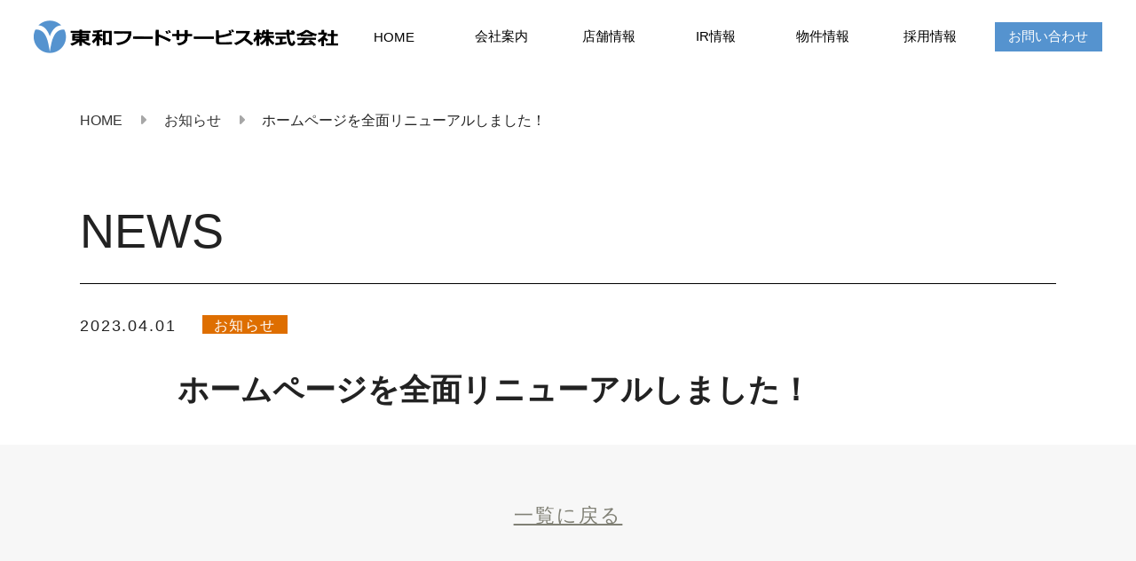

--- FILE ---
content_type: text/html; charset=UTF-8
request_url: https://www.towafood-net.co.jp/2023-0401-2/
body_size: 9053
content:
<!DOCTYPE html>

<html class="no-js" lang="ja">

<head>

  <meta charset="UTF-8">
  <meta name="viewport" content="width=device-width, initial-scale=1.0">
  <link rel="apple-touch-icon" href="/wp-content/themes/touwa/img/apple-touch-icon.png" sizes="180x180">
<link rel="icon" type="image/png" href="/wp-content/themes/touwa/img/android-touch-icon.png" sizes="192x192">
  <link rel="profile" href="https://gmpg.org/xfn/11">

  <script src="https://ajax.googleapis.com/ajax/libs/jquery/3.6.0/jquery.min.js"></script>
  <link rel="stylesheet" href="/wp-content/themes/touwa/css/slick.css">
  <link rel="stylesheet" href="/wp-content/themes/touwa/css/slick-theme.css">
  <script src="/wp-content/themes/touwa/js/slick.min.js"></script>
<!-- Google tag (gtag.js) -->
<script async src="https://www.googletagmanager.com/gtag/js?id=G-6L4DFY5S0F"></script>
<script>
  window.dataLayer = window.dataLayer || [];
  function gtag(){dataLayer.push(arguments);}
  gtag('js', new Date());

  gtag('config', 'G-6L4DFY5S0F');
</script>
  <meta name='robots' content='max-image-preview:large' />
<link rel='dns-prefetch' href='//yubinbango.github.io' />
<link rel="alternate" type="application/rss+xml" title="東和フードサービス株式会社 &raquo; フィード" href="https://www.towafood-net.co.jp/feed/" />
<link rel="alternate" type="application/rss+xml" title="東和フードサービス株式会社 &raquo; コメントフィード" href="https://www.towafood-net.co.jp/comments/feed/" />
<link rel="alternate" type="application/rss+xml" title="東和フードサービス株式会社 &raquo; ホームページを全面リニューアルしました！ のコメントのフィード" href="https://www.towafood-net.co.jp/2023-0401-2/feed/" />
<link rel="alternate" title="oEmbed (JSON)" type="application/json+oembed" href="https://www.towafood-net.co.jp/wp-json/oembed/1.0/embed?url=https%3A%2F%2Fwww.towafood-net.co.jp%2F2023-0401-2%2F" />
<link rel="alternate" title="oEmbed (XML)" type="text/xml+oembed" href="https://www.towafood-net.co.jp/wp-json/oembed/1.0/embed?url=https%3A%2F%2Fwww.towafood-net.co.jp%2F2023-0401-2%2F&#038;format=xml" />

<!-- SEO SIMPLE PACK 3.2.0 -->
<title>ホームページを全面リニューアルしました！ | 東和フードサービス株式会社</title>
<link rel="canonical" href="https://www.towafood-net.co.jp/2023-0401-2/">
<meta property="og:locale" content="ja_JP">
<meta property="og:type" content="article">
<meta property="og:image" content="https://www.towafood-net.co.jp/wp-content/uploads/2023/04/site_r.jpg">
<meta property="og:title" content="ホームページを全面リニューアルしました！ | 東和フードサービス株式会社">
<meta property="og:url" content="https://www.towafood-net.co.jp/2023-0401-2/">
<meta property="og:site_name" content="東和フードサービス株式会社">
<meta name="twitter:card" content="summary_large_image">
<!-- / SEO SIMPLE PACK -->

<style id='wp-img-auto-sizes-contain-inline-css'>
img:is([sizes=auto i],[sizes^="auto," i]){contain-intrinsic-size:3000px 1500px}
/*# sourceURL=wp-img-auto-sizes-contain-inline-css */
</style>
<style id='wp-emoji-styles-inline-css'>

	img.wp-smiley, img.emoji {
		display: inline !important;
		border: none !important;
		box-shadow: none !important;
		height: 1em !important;
		width: 1em !important;
		margin: 0 0.07em !important;
		vertical-align: -0.1em !important;
		background: none !important;
		padding: 0 !important;
	}
/*# sourceURL=wp-emoji-styles-inline-css */
</style>
<style id='wp-block-library-inline-css'>
:root{--wp-block-synced-color:#7a00df;--wp-block-synced-color--rgb:122,0,223;--wp-bound-block-color:var(--wp-block-synced-color);--wp-editor-canvas-background:#ddd;--wp-admin-theme-color:#007cba;--wp-admin-theme-color--rgb:0,124,186;--wp-admin-theme-color-darker-10:#006ba1;--wp-admin-theme-color-darker-10--rgb:0,107,160.5;--wp-admin-theme-color-darker-20:#005a87;--wp-admin-theme-color-darker-20--rgb:0,90,135;--wp-admin-border-width-focus:2px}@media (min-resolution:192dpi){:root{--wp-admin-border-width-focus:1.5px}}.wp-element-button{cursor:pointer}:root .has-very-light-gray-background-color{background-color:#eee}:root .has-very-dark-gray-background-color{background-color:#313131}:root .has-very-light-gray-color{color:#eee}:root .has-very-dark-gray-color{color:#313131}:root .has-vivid-green-cyan-to-vivid-cyan-blue-gradient-background{background:linear-gradient(135deg,#00d084,#0693e3)}:root .has-purple-crush-gradient-background{background:linear-gradient(135deg,#34e2e4,#4721fb 50%,#ab1dfe)}:root .has-hazy-dawn-gradient-background{background:linear-gradient(135deg,#faaca8,#dad0ec)}:root .has-subdued-olive-gradient-background{background:linear-gradient(135deg,#fafae1,#67a671)}:root .has-atomic-cream-gradient-background{background:linear-gradient(135deg,#fdd79a,#004a59)}:root .has-nightshade-gradient-background{background:linear-gradient(135deg,#330968,#31cdcf)}:root .has-midnight-gradient-background{background:linear-gradient(135deg,#020381,#2874fc)}:root{--wp--preset--font-size--normal:16px;--wp--preset--font-size--huge:42px}.has-regular-font-size{font-size:1em}.has-larger-font-size{font-size:2.625em}.has-normal-font-size{font-size:var(--wp--preset--font-size--normal)}.has-huge-font-size{font-size:var(--wp--preset--font-size--huge)}.has-text-align-center{text-align:center}.has-text-align-left{text-align:left}.has-text-align-right{text-align:right}.has-fit-text{white-space:nowrap!important}#end-resizable-editor-section{display:none}.aligncenter{clear:both}.items-justified-left{justify-content:flex-start}.items-justified-center{justify-content:center}.items-justified-right{justify-content:flex-end}.items-justified-space-between{justify-content:space-between}.screen-reader-text{border:0;clip-path:inset(50%);height:1px;margin:-1px;overflow:hidden;padding:0;position:absolute;width:1px;word-wrap:normal!important}.screen-reader-text:focus{background-color:#ddd;clip-path:none;color:#444;display:block;font-size:1em;height:auto;left:5px;line-height:normal;padding:15px 23px 14px;text-decoration:none;top:5px;width:auto;z-index:100000}html :where(.has-border-color){border-style:solid}html :where([style*=border-top-color]){border-top-style:solid}html :where([style*=border-right-color]){border-right-style:solid}html :where([style*=border-bottom-color]){border-bottom-style:solid}html :where([style*=border-left-color]){border-left-style:solid}html :where([style*=border-width]){border-style:solid}html :where([style*=border-top-width]){border-top-style:solid}html :where([style*=border-right-width]){border-right-style:solid}html :where([style*=border-bottom-width]){border-bottom-style:solid}html :where([style*=border-left-width]){border-left-style:solid}html :where(img[class*=wp-image-]){height:auto;max-width:100%}:where(figure){margin:0 0 1em}html :where(.is-position-sticky){--wp-admin--admin-bar--position-offset:var(--wp-admin--admin-bar--height,0px)}@media screen and (max-width:600px){html :where(.is-position-sticky){--wp-admin--admin-bar--position-offset:0px}}

/*# sourceURL=wp-block-library-inline-css */
</style><style id='global-styles-inline-css'>
:root{--wp--preset--aspect-ratio--square: 1;--wp--preset--aspect-ratio--4-3: 4/3;--wp--preset--aspect-ratio--3-4: 3/4;--wp--preset--aspect-ratio--3-2: 3/2;--wp--preset--aspect-ratio--2-3: 2/3;--wp--preset--aspect-ratio--16-9: 16/9;--wp--preset--aspect-ratio--9-16: 9/16;--wp--preset--color--black: #000000;--wp--preset--color--cyan-bluish-gray: #abb8c3;--wp--preset--color--white: #ffffff;--wp--preset--color--pale-pink: #f78da7;--wp--preset--color--vivid-red: #cf2e2e;--wp--preset--color--luminous-vivid-orange: #ff6900;--wp--preset--color--luminous-vivid-amber: #fcb900;--wp--preset--color--light-green-cyan: #7bdcb5;--wp--preset--color--vivid-green-cyan: #00d084;--wp--preset--color--pale-cyan-blue: #8ed1fc;--wp--preset--color--vivid-cyan-blue: #0693e3;--wp--preset--color--vivid-purple: #9b51e0;--wp--preset--color--accent: #cd2653;--wp--preset--color--primary: #000000;--wp--preset--color--secondary: #6d6d6d;--wp--preset--color--subtle-background: #dcd7ca;--wp--preset--color--background: #f5efe0;--wp--preset--gradient--vivid-cyan-blue-to-vivid-purple: linear-gradient(135deg,rgb(6,147,227) 0%,rgb(155,81,224) 100%);--wp--preset--gradient--light-green-cyan-to-vivid-green-cyan: linear-gradient(135deg,rgb(122,220,180) 0%,rgb(0,208,130) 100%);--wp--preset--gradient--luminous-vivid-amber-to-luminous-vivid-orange: linear-gradient(135deg,rgb(252,185,0) 0%,rgb(255,105,0) 100%);--wp--preset--gradient--luminous-vivid-orange-to-vivid-red: linear-gradient(135deg,rgb(255,105,0) 0%,rgb(207,46,46) 100%);--wp--preset--gradient--very-light-gray-to-cyan-bluish-gray: linear-gradient(135deg,rgb(238,238,238) 0%,rgb(169,184,195) 100%);--wp--preset--gradient--cool-to-warm-spectrum: linear-gradient(135deg,rgb(74,234,220) 0%,rgb(151,120,209) 20%,rgb(207,42,186) 40%,rgb(238,44,130) 60%,rgb(251,105,98) 80%,rgb(254,248,76) 100%);--wp--preset--gradient--blush-light-purple: linear-gradient(135deg,rgb(255,206,236) 0%,rgb(152,150,240) 100%);--wp--preset--gradient--blush-bordeaux: linear-gradient(135deg,rgb(254,205,165) 0%,rgb(254,45,45) 50%,rgb(107,0,62) 100%);--wp--preset--gradient--luminous-dusk: linear-gradient(135deg,rgb(255,203,112) 0%,rgb(199,81,192) 50%,rgb(65,88,208) 100%);--wp--preset--gradient--pale-ocean: linear-gradient(135deg,rgb(255,245,203) 0%,rgb(182,227,212) 50%,rgb(51,167,181) 100%);--wp--preset--gradient--electric-grass: linear-gradient(135deg,rgb(202,248,128) 0%,rgb(113,206,126) 100%);--wp--preset--gradient--midnight: linear-gradient(135deg,rgb(2,3,129) 0%,rgb(40,116,252) 100%);--wp--preset--font-size--small: 18px;--wp--preset--font-size--medium: 20px;--wp--preset--font-size--large: 26.25px;--wp--preset--font-size--x-large: 42px;--wp--preset--font-size--normal: 21px;--wp--preset--font-size--larger: 32px;--wp--preset--spacing--20: 0.44rem;--wp--preset--spacing--30: 0.67rem;--wp--preset--spacing--40: 1rem;--wp--preset--spacing--50: 1.5rem;--wp--preset--spacing--60: 2.25rem;--wp--preset--spacing--70: 3.38rem;--wp--preset--spacing--80: 5.06rem;--wp--preset--shadow--natural: 6px 6px 9px rgba(0, 0, 0, 0.2);--wp--preset--shadow--deep: 12px 12px 50px rgba(0, 0, 0, 0.4);--wp--preset--shadow--sharp: 6px 6px 0px rgba(0, 0, 0, 0.2);--wp--preset--shadow--outlined: 6px 6px 0px -3px rgb(255, 255, 255), 6px 6px rgb(0, 0, 0);--wp--preset--shadow--crisp: 6px 6px 0px rgb(0, 0, 0);}:where(.is-layout-flex){gap: 0.5em;}:where(.is-layout-grid){gap: 0.5em;}body .is-layout-flex{display: flex;}.is-layout-flex{flex-wrap: wrap;align-items: center;}.is-layout-flex > :is(*, div){margin: 0;}body .is-layout-grid{display: grid;}.is-layout-grid > :is(*, div){margin: 0;}:where(.wp-block-columns.is-layout-flex){gap: 2em;}:where(.wp-block-columns.is-layout-grid){gap: 2em;}:where(.wp-block-post-template.is-layout-flex){gap: 1.25em;}:where(.wp-block-post-template.is-layout-grid){gap: 1.25em;}.has-black-color{color: var(--wp--preset--color--black) !important;}.has-cyan-bluish-gray-color{color: var(--wp--preset--color--cyan-bluish-gray) !important;}.has-white-color{color: var(--wp--preset--color--white) !important;}.has-pale-pink-color{color: var(--wp--preset--color--pale-pink) !important;}.has-vivid-red-color{color: var(--wp--preset--color--vivid-red) !important;}.has-luminous-vivid-orange-color{color: var(--wp--preset--color--luminous-vivid-orange) !important;}.has-luminous-vivid-amber-color{color: var(--wp--preset--color--luminous-vivid-amber) !important;}.has-light-green-cyan-color{color: var(--wp--preset--color--light-green-cyan) !important;}.has-vivid-green-cyan-color{color: var(--wp--preset--color--vivid-green-cyan) !important;}.has-pale-cyan-blue-color{color: var(--wp--preset--color--pale-cyan-blue) !important;}.has-vivid-cyan-blue-color{color: var(--wp--preset--color--vivid-cyan-blue) !important;}.has-vivid-purple-color{color: var(--wp--preset--color--vivid-purple) !important;}.has-black-background-color{background-color: var(--wp--preset--color--black) !important;}.has-cyan-bluish-gray-background-color{background-color: var(--wp--preset--color--cyan-bluish-gray) !important;}.has-white-background-color{background-color: var(--wp--preset--color--white) !important;}.has-pale-pink-background-color{background-color: var(--wp--preset--color--pale-pink) !important;}.has-vivid-red-background-color{background-color: var(--wp--preset--color--vivid-red) !important;}.has-luminous-vivid-orange-background-color{background-color: var(--wp--preset--color--luminous-vivid-orange) !important;}.has-luminous-vivid-amber-background-color{background-color: var(--wp--preset--color--luminous-vivid-amber) !important;}.has-light-green-cyan-background-color{background-color: var(--wp--preset--color--light-green-cyan) !important;}.has-vivid-green-cyan-background-color{background-color: var(--wp--preset--color--vivid-green-cyan) !important;}.has-pale-cyan-blue-background-color{background-color: var(--wp--preset--color--pale-cyan-blue) !important;}.has-vivid-cyan-blue-background-color{background-color: var(--wp--preset--color--vivid-cyan-blue) !important;}.has-vivid-purple-background-color{background-color: var(--wp--preset--color--vivid-purple) !important;}.has-black-border-color{border-color: var(--wp--preset--color--black) !important;}.has-cyan-bluish-gray-border-color{border-color: var(--wp--preset--color--cyan-bluish-gray) !important;}.has-white-border-color{border-color: var(--wp--preset--color--white) !important;}.has-pale-pink-border-color{border-color: var(--wp--preset--color--pale-pink) !important;}.has-vivid-red-border-color{border-color: var(--wp--preset--color--vivid-red) !important;}.has-luminous-vivid-orange-border-color{border-color: var(--wp--preset--color--luminous-vivid-orange) !important;}.has-luminous-vivid-amber-border-color{border-color: var(--wp--preset--color--luminous-vivid-amber) !important;}.has-light-green-cyan-border-color{border-color: var(--wp--preset--color--light-green-cyan) !important;}.has-vivid-green-cyan-border-color{border-color: var(--wp--preset--color--vivid-green-cyan) !important;}.has-pale-cyan-blue-border-color{border-color: var(--wp--preset--color--pale-cyan-blue) !important;}.has-vivid-cyan-blue-border-color{border-color: var(--wp--preset--color--vivid-cyan-blue) !important;}.has-vivid-purple-border-color{border-color: var(--wp--preset--color--vivid-purple) !important;}.has-vivid-cyan-blue-to-vivid-purple-gradient-background{background: var(--wp--preset--gradient--vivid-cyan-blue-to-vivid-purple) !important;}.has-light-green-cyan-to-vivid-green-cyan-gradient-background{background: var(--wp--preset--gradient--light-green-cyan-to-vivid-green-cyan) !important;}.has-luminous-vivid-amber-to-luminous-vivid-orange-gradient-background{background: var(--wp--preset--gradient--luminous-vivid-amber-to-luminous-vivid-orange) !important;}.has-luminous-vivid-orange-to-vivid-red-gradient-background{background: var(--wp--preset--gradient--luminous-vivid-orange-to-vivid-red) !important;}.has-very-light-gray-to-cyan-bluish-gray-gradient-background{background: var(--wp--preset--gradient--very-light-gray-to-cyan-bluish-gray) !important;}.has-cool-to-warm-spectrum-gradient-background{background: var(--wp--preset--gradient--cool-to-warm-spectrum) !important;}.has-blush-light-purple-gradient-background{background: var(--wp--preset--gradient--blush-light-purple) !important;}.has-blush-bordeaux-gradient-background{background: var(--wp--preset--gradient--blush-bordeaux) !important;}.has-luminous-dusk-gradient-background{background: var(--wp--preset--gradient--luminous-dusk) !important;}.has-pale-ocean-gradient-background{background: var(--wp--preset--gradient--pale-ocean) !important;}.has-electric-grass-gradient-background{background: var(--wp--preset--gradient--electric-grass) !important;}.has-midnight-gradient-background{background: var(--wp--preset--gradient--midnight) !important;}.has-small-font-size{font-size: var(--wp--preset--font-size--small) !important;}.has-medium-font-size{font-size: var(--wp--preset--font-size--medium) !important;}.has-large-font-size{font-size: var(--wp--preset--font-size--large) !important;}.has-x-large-font-size{font-size: var(--wp--preset--font-size--x-large) !important;}
/*# sourceURL=global-styles-inline-css */
</style>

<style id='classic-theme-styles-inline-css'>
/*! This file is auto-generated */
.wp-block-button__link{color:#fff;background-color:#32373c;border-radius:9999px;box-shadow:none;text-decoration:none;padding:calc(.667em + 2px) calc(1.333em + 2px);font-size:1.125em}.wp-block-file__button{background:#32373c;color:#fff;text-decoration:none}
/*# sourceURL=/wp-includes/css/classic-themes.min.css */
</style>
<link rel='stylesheet' id='twentytwenty-style-css' href='https://www.towafood-net.co.jp/wp-content/themes/touwa/style.css?ver=6.9' media='all' />
<link rel='stylesheet' id='twentytwenty-print-style-css' href='https://www.towafood-net.co.jp/wp-content/themes/touwa/print.css?ver=6.9' media='print' />
<script src="https://www.towafood-net.co.jp/wp-content/themes/touwa/assets/js/index.js?ver=6.9" id="twentytwenty-js-js" async></script>
<link rel="https://api.w.org/" href="https://www.towafood-net.co.jp/wp-json/" /><link rel="alternate" title="JSON" type="application/json" href="https://www.towafood-net.co.jp/wp-json/wp/v2/posts/2052" /><link rel="EditURI" type="application/rsd+xml" title="RSD" href="https://www.towafood-net.co.jp/xmlrpc.php?rsd" />
<meta name="generator" content="WordPress 6.9" />
<link rel='shortlink' href='https://www.towafood-net.co.jp/?p=2052' />
	<script>document.documentElement.className = document.documentElement.className.replace( 'no-js', 'js' );</script>
	<link rel="icon" href="https://www.towafood-net.co.jp/wp-content/uploads/2023/02/fa.png" sizes="32x32" />
<link rel="icon" href="https://www.towafood-net.co.jp/wp-content/uploads/2023/02/fa.png" sizes="192x192" />
<link rel="apple-touch-icon" href="https://www.towafood-net.co.jp/wp-content/uploads/2023/02/fa.png" />
<meta name="msapplication-TileImage" content="https://www.towafood-net.co.jp/wp-content/uploads/2023/02/fa.png" />
  
  <link rel="stylesheet" href="/wp-content/themes/touwa/style-more.css">
  <link rel="stylesheet" href="/wp-content/themes/touwa/css/all.min.css">
  <link rel="preconnect" href="https://fonts.googleapis.com">
  <link rel="preconnect" href="https://fonts.gstatic.com" crossorigin>
  <link href="https://fonts.googleapis.com/css2?family=Jost:wght@700;900&family=Noto+Sans+JP:wght@500;700;900&family=Zen+Old+Mincho:wght@700&display=swap" rel="stylesheet">

  <script src="/wp-content/themes/touwa/js/script.js"></script>
  
</head>

<body class="wp-singular post-template-default single single-post postid-2052 single-format-standard wp-embed-responsive wp-theme-touwa singular enable-search-modal has-post-thumbnail has-single-pagination showing-comments show-avatars footer-top-visible">

  <a class="skip-link screen-reader-text" href="#site-content">コンテンツへスキップ</a>
  <header id="site-header" class="header-footer-group">
    <nav class="flex">
      <h1><a href="/"><img src="/wp-content/uploads/2023/img/index/logo1.png" alt="東和フードサービス株式会社" class="logo_w"><img src="/wp-content/uploads/2023/img/index/logo3.png" alt="東和フードサービス株式会社" class="logo_b"></a></h1>
      <ul class="pc">
        <li><a href="/">HOME</a></li>
        <li class="has-child">
          <a href="">会社案内</a>
          <div class="menu_box">
            <div class="set_box">
            <div class="nav_title"><span>会社案内</span></div>
            <ul>
              <li><a href="/message/">トップメッセージ</a></li>
              <li><a href="/proifile/">企業情報</a></li>
              <li><a href="/history/">沿革</a></li>
              <li><a href="/central/">セントラルキッチン</a></li>
              <li><a href="/sustainability/">サステナビリティ</a></li>
              <li><a href="/company/news/">NEWS</a></li>
            </ul>
            </div>
          </div>

        </li>
        <li class="has-child">
          <a href="/shop/">店舗情報</a>
          <div class="menu_box">
          <div class="set_box">
            <div class="nav_title"><span><a href="/shop/">店舗情報</a></span></div>
            <ul>
              <li><a href="/cafe/">椿屋珈琲</a></li>
              <li><a href="/duckyduck/">ダッキーダック</a></li>
              <li><a href="/dona/">イタリアンダイニングDONA</a></li>
              <li><a href="/pasutakan/">ぱすたかん・こてがえし</a></li>
              <li><a href="/store/">店舗検索</a></li>
            </ul>
            </div>
          </div>
        </li>
        <li class="has-child">
          <a href="/investor/">IR情報</a>
          <div class="menu_box">
          <div class="set_box">
            <div class="nav_title"><span><a href="/investor/">IR情報</a></span></div>
            <ul>
            <li><a href="/investor_news/">IRニュース</a></li>
                <li><a href="/investor/plan/">中期経営計画</a></li>
                <li><a href="/investor/monthly/">月次報告</a></li>
                <li><a href="/investor/result/">決算短信</a></li>
                <li><a href="/investor/ir-library/">IRライブラリ</a></li>
                <li><a href="/investor/ir-calendar/">IRカレンダー</a></li>
                <li><a href="/investor/stockholders/">株主の皆様へ</a></li>
                <li><a href="/investor/ir_inquiry/">お問い合わせ</a></li>
                <li><a href="/investor/faq/">よくあるご質問</a></li>
            </ul>
            </div>
          </div>
        </li>
        <li><a href="/bukken/">物件情報</a></li>
        <li><a href="/recruit/">採用情報</a></li>
        <li><a href="/inquiry/">お問い合わせ</a></li>
      </ul>
    </nav>
    <div class="hamburger">
      <span></span>
      <span></span>
      <span></span>
    </div>
    <nav class="globalMenuSp">
      <div class="spnav_box">
        <figure><a href="/"><img src="/wp-content/uploads/2023/img/index/logo3.png" alt="東和フードサービス株式会社"></a></figure>
        <div class="accordion">
        <a href="/">HOME</a>
          <div class="option">
            <input type="checkbox" id="toggle1" class="toggle">
            <label class="title" for="toggle1"><span>会社案内</span></label>
            <div class="content">
              <ul>
                <li><a href="/message/">トップメッセージ <i class="fa-solid fa-chevron-right"></i></a></li>
                <li><a href="/proifile/">企業情報 <i class="fa-solid fa-chevron-right"></i></a></li>
                <li><a href="/history/">沿革 <i class="fa-solid fa-chevron-right"></i></a></li>
                <li><a href="/central/">セントラルキッチン <i class="fa-solid fa-chevron-right"></i></a></li>
                <li><a href="/sustainability/">サステナビリティ <i class="fa-solid fa-chevron-right"></i></a></li>
                <li><a href="/company/news/">NEWS <i class="fa-solid fa-chevron-right"></i></a></li>
              </ul>
            </div>
          </div>

          <div class="option">
            <input type="checkbox" id="toggle2" class="toggle">
            <label class="title" for="toggle2"><span>店舗情報</span></label>
            <div class="content">
              <ul>
                <li><a href="/shop/">店舗情報 <i class="fa-solid fa-chevron-right"></i></a></li>
                <li><a href="/cafe/">椿屋珈琲 <i class="fa-solid fa-chevron-right"></i></a></li>
              <li><a href="/duckyduck/">ダッキーダック <i class="fa-solid fa-chevron-right"></i></a></li>
              <li><a href="/dona/">イタリアンダイニングDONA <i class="fa-solid fa-chevron-right"></i></a></li>
              <li><a href="/pasutakan/">ぱすたかん・こてがえし <i class="fa-solid fa-chevron-right"></i></a></li>
              <li><a href="/store/">店舗検索 <i class="fa-solid fa-chevron-right"></i></a></li>
              </ul>
            </div>
          </div>

          <div class="option">
            <input type="checkbox" id="toggle3" class="toggle">
            <label class="title" for="toggle3"><span>IR情報</span></label>
            <div class="content">
              <ul>
                <li><a href="/investor/">IR情報 <i class="fa-solid fa-chevron-right"></i></a></li>
              <li><a href="/investor_news/">IRニュース <i class="fa-solid fa-chevron-right"></i></a></li>
                <li><a href="/plan/">中期経営計画 <i class="fa-solid fa-chevron-right"></i></a></li>
                <li><a href="/investor/monthly/">月次報告 <i class="fa-solid fa-chevron-right"></i></a></li>
                <li><a href="/investor/result/">決算短信 <i class="fa-solid fa-chevron-right"></i></a></li>
                <li><a href="/ir-library/">IRライブラリ <i class="fa-solid fa-chevron-right"></i></a></li>
                <li><a href="/ir-calendar/">IRカレンダー <i class="fa-solid fa-chevron-right"></i></a></li>
                <li><a href="/stockholders/">株主の皆様へ <i class="fa-solid fa-chevron-right"></i></a></li>
                <li><a href="/ir_inquiry/">お問い合わせ <i class="fa-solid fa-chevron-right"></i></a></li>
                <li><a href="/investor/faq/">よくあるご質問 <i class="fa-solid fa-chevron-right"></i></a></li>
              </ul>
            </div>
          </div>
          <a href="/bukken/">物件情報</a>
          <a href="/recruit/">採用情報</a>
          <a href="/inquiry/">お問い合わせ</a>
        </div>
      </div>
    </nav>

  </header><!-- #site-header -->
<main id="site-content" class="type_news">
	<div class="frame post_content">
		<div class="sc"><ul class="breadcrumb"><li><a href="https://www.towafood-net.co.jp"><span>HOME</span></a><i class="fa-solid fa-caret-right"></i></li><li> <a href="/shop/news/"><span>お知らせ</span></a><i class="fa-solid fa-caret-right"></i></li><li><span> ホームページを全面リニューアルしました！</span></li></ul></div><script type="application/ld+json">{
"@context": "http://schema.org",
"@type": "BreadcrumbList",
"itemListElement": [{
"@type": "ListItem",
"position": 1,
"item": {
"@id": "https://www.towafood-net.co.jp/category/info/",
"name": "お知らせ"
}
}]
}</script>		<h2>NEWS</h2>
		<div class="date_and_category"> <span>2023.04.01</span>
			<div class="category">
				<span class="tag_type1"><a href="/category/info">お知らせ</a></span></div>
		</div>
		<div class="frame_news">
		<h3 class="news_title">ホームページを全面リニューアルしました！</h3>
		
<article class="post-2052 post type-post status-publish format-standard has-post-thumbnail hentry category-info" id="post-2052">

	
	<div class="post-inner thin ">

		<div class="entry-content">

			
		</div><!-- .entry-content -->

	</div><!-- .post-inner -->

</article><!-- .post -->
		</div>
	</div>
	
	<nav class="pagination-single section-inner" aria-label="投稿">
		<div class="pagination-single-inner">
						<a href="/shop/news/">一覧に戻る</a>
			
		</div><!-- .pagination-single-inner -->
	</nav><!-- .pagination-single -->

	<div class="type-footer">
    <div class="sc"><ul class="breadcrumb"><li><a href="https://www.towafood-net.co.jp"><span>HOME</span></a><i class="fa-solid fa-caret-right"></i></li><li> <a href="/shop/news/"><span>お知らせ</span></a><i class="fa-solid fa-caret-right"></i></li><li><span> ホームページを全面リニューアルしました！</span></li></ul></div><script type="application/ld+json">{
"@context": "http://schema.org",
"@type": "BreadcrumbList",
"itemListElement": [{
"@type": "ListItem",
"position": 1,
"item": {
"@id": "https://www.towafood-net.co.jp/category/info/",
"name": "お知らせ"
}
}]
}</script></div>
</main><!-- #site-content -->
<footer id="site-footer" class="header-footer-group">
<div class="frame">
<div class="footer_menu pc">
  <ul>
    <li><a href="/message/">会社案内</a></li>
    <li><a href="/message/">トップメッセージ</a></li>
    <li><a href="/proifile/">企業情報</a></li>
    <li><a href="/history/">沿革</a></li>
    <li><a href="/central/">セントラルキッチン</a></li>
    <li><a href="/sustainability/">サステナビリティ</a></li>
    <li><a href="/company/news/">NEWS</a></li>
  </ul>
  <ul>
    <li><a href="/shop/">店舗情報</a></li>
    <li><a href="/cafe/">椿屋珈琲</a></li>
    <li><a href="/duckyduck/">ダッキーダック</a></li>
    <li><a href="/dona/">イタリアンダイニングDONA</a></li>
    <li><a href="/pasutakan/">ぱすたかん・こてがえし</a></li>
    <li><a href="/store/">店舗検索</a></li>
  </ul>
  <ul>
    <li><a href="/investor/">IR情報</a></li>
    <li><a href="/investor/investor_news/">IRニュース</a></li>
    <li><a href="/investor/ir-calendar/">IRカレンダー</a></li>
    <li><a href="/investor/plan/">中期経営計画</a></li>
    <li><a href="/investor/stockholders/">株主の皆様へ</a></li>
    <li><a href="/investor/monthly/">月次報告</a></li>
    <li><a href="/investor/ir_inquiry/">お問い合わせ</a></li>
    <li><a href="/investor/result/">決算短信</a></li>
    <li><a href="/investor/faq/">よくあるご質問</a></li>
    <li><a href="/investor/ir-library/">IRライブラリ</a></li>
  </ul>
  <div>
    <ul>
      <li><a href="/bukken/">物件情報</a></li>
    </ul>
    <ul>
      <li><a href="/recruit/">採用情報</a></li>
    </ul>
  </div>
</div>
<div class="accordion sp">
<a href="/">HOME</a>
  <div class="option">
    <input type="checkbox" id="toggle4" class="toggle">
    <label class="title" for="toggle4"><span>会社案内</span></label>
    <div class="content">
      <ul>
        <li><a href="/message/">トップメッセージ</a></li>
        <li><a href="/proifile/">企業情報</a></li>
        <li><a href="/history/">沿革</a></li>
        <li><a href="/central/">セントラルキッチン</a></li>
        <li><a href="/sustainability/">サステナビリティ</a></li>
        <li><a href="/company/news/">NEWS</a></li>
      </ul>
    </div>
  </div>

  <div class="option">
    <input type="checkbox" id="toggle5" class="toggle">
    <label class="title" for="toggle5"><span>店舗情報</span></label>
    <div class="content">
      <ul>
        <li><a href="/shop/">店舗情報</a></li>
        <li><a href="/cafe/">椿屋珈琲</a></li>
        <li><a href="/duckyduck/">ダッキーダック</a></li>
        <li><a href="/dona/">イタリアンダイニングDONA</a></li>
        <li><a href="/pasutakan/">ぱすたかん・こてがえし</a></li>
        <li><a href="/store/">店舗検索</a></li>
      </ul>
    </div>
  </div>

  <div class="option">
    <input type="checkbox" id="toggle6" class="toggle">
    <label class="title" for="toggle6"><span>IR情報</span></label>
    <div class="content">
      <ul>
      <li><a href="/investor/">IR情報</a></li>
        <li><a href="/investor/investor_news/">IRニュース</a></li>
        <li><a href="/investor/plan/">中期経営計画</a></li>
        <li><a href="/investor/monthly/">月次報告</a></li>
        <li><a href="/investor/result/">決算短信</a></li>
        <li><a href="/investor/ir-library/">IRライブラリ</a></li>
        <li><a href="/investor/ir-calendar/">IRカレンダー</a></li>
        <li><a href="/investor/stockholders/">株主の皆様へ</a></li>
        <li><a href="/investor/ir_inquiry/">お問い合わせ</a></li>
        <li><a href="/investor/faq/">よくあるご質問</a></li>
      </ul>
    </div>
  </div>
  <a href="/bukken/">物件情報</a>
  <a href="/recruit/">採用情報</a>
</div>
<ul class="footer_menu2">
  <li><a href="/attention/">サイトのご利用について</a></li>
  <li><a href="/privacy/">プライバシーポリシー</a></li>
  <li><a href="/sitemap/">サイトマップ</a></li>
  <li><a href="/inquiry/">お問い合わせ</a></li>
</ul>	<div class="footer_copy">
		<figure><img src="/wp-content/uploads/2023/img/index/logo2.png" alt="東和フードサービス株式会社"></figure>
		<p>Copyright (C) 2012 TowaFoodService CO., LTD. All Rights Reserved.</p>
	</div>
	</div>
	<p id="page-top"><a href="#"><i class="fa-solid fa-chevron-up"></i></a></p> 
</footer><!-- #site-footer -->

<script type="speculationrules">
{"prefetch":[{"source":"document","where":{"and":[{"href_matches":"/*"},{"not":{"href_matches":["/wp-*.php","/wp-admin/*","/wp-content/uploads/*","/wp-content/*","/wp-content/plugins/*","/wp-content/themes/touwa/*","/*\\?(.+)"]}},{"not":{"selector_matches":"a[rel~=\"nofollow\"]"}},{"not":{"selector_matches":".no-prefetch, .no-prefetch a"}}]},"eagerness":"conservative"}]}
</script>
<script>jQuery('.mw_wp_form form').addClass('h-adr');</script>	<script>
		/(trident|msie)/i.test(navigator.userAgent) && document.getElementById && window.addEventListener && window.addEventListener("hashchange", function() {
			var t, e = location.hash.substring(1);
			/^[A-z0-9_-]+$/.test(e) && (t = document.getElementById(e)) && (/^(?:a|select|input|button|textarea)$/i.test(t.tagName) || (t.tabIndex = -1), t.focus())
		}, !1);
	</script>
<script src="https://yubinbango.github.io/yubinbango/yubinbango.js?ver=6.9" id="yubinbango-js"></script>
<script id="wp-emoji-settings" type="application/json">
{"baseUrl":"https://s.w.org/images/core/emoji/17.0.2/72x72/","ext":".png","svgUrl":"https://s.w.org/images/core/emoji/17.0.2/svg/","svgExt":".svg","source":{"concatemoji":"https://www.towafood-net.co.jp/wp-includes/js/wp-emoji-release.min.js?ver=6.9"}}
</script>
<script type="module">
/*! This file is auto-generated */
const a=JSON.parse(document.getElementById("wp-emoji-settings").textContent),o=(window._wpemojiSettings=a,"wpEmojiSettingsSupports"),s=["flag","emoji"];function i(e){try{var t={supportTests:e,timestamp:(new Date).valueOf()};sessionStorage.setItem(o,JSON.stringify(t))}catch(e){}}function c(e,t,n){e.clearRect(0,0,e.canvas.width,e.canvas.height),e.fillText(t,0,0);t=new Uint32Array(e.getImageData(0,0,e.canvas.width,e.canvas.height).data);e.clearRect(0,0,e.canvas.width,e.canvas.height),e.fillText(n,0,0);const a=new Uint32Array(e.getImageData(0,0,e.canvas.width,e.canvas.height).data);return t.every((e,t)=>e===a[t])}function p(e,t){e.clearRect(0,0,e.canvas.width,e.canvas.height),e.fillText(t,0,0);var n=e.getImageData(16,16,1,1);for(let e=0;e<n.data.length;e++)if(0!==n.data[e])return!1;return!0}function u(e,t,n,a){switch(t){case"flag":return n(e,"\ud83c\udff3\ufe0f\u200d\u26a7\ufe0f","\ud83c\udff3\ufe0f\u200b\u26a7\ufe0f")?!1:!n(e,"\ud83c\udde8\ud83c\uddf6","\ud83c\udde8\u200b\ud83c\uddf6")&&!n(e,"\ud83c\udff4\udb40\udc67\udb40\udc62\udb40\udc65\udb40\udc6e\udb40\udc67\udb40\udc7f","\ud83c\udff4\u200b\udb40\udc67\u200b\udb40\udc62\u200b\udb40\udc65\u200b\udb40\udc6e\u200b\udb40\udc67\u200b\udb40\udc7f");case"emoji":return!a(e,"\ud83e\u1fac8")}return!1}function f(e,t,n,a){let r;const o=(r="undefined"!=typeof WorkerGlobalScope&&self instanceof WorkerGlobalScope?new OffscreenCanvas(300,150):document.createElement("canvas")).getContext("2d",{willReadFrequently:!0}),s=(o.textBaseline="top",o.font="600 32px Arial",{});return e.forEach(e=>{s[e]=t(o,e,n,a)}),s}function r(e){var t=document.createElement("script");t.src=e,t.defer=!0,document.head.appendChild(t)}a.supports={everything:!0,everythingExceptFlag:!0},new Promise(t=>{let n=function(){try{var e=JSON.parse(sessionStorage.getItem(o));if("object"==typeof e&&"number"==typeof e.timestamp&&(new Date).valueOf()<e.timestamp+604800&&"object"==typeof e.supportTests)return e.supportTests}catch(e){}return null}();if(!n){if("undefined"!=typeof Worker&&"undefined"!=typeof OffscreenCanvas&&"undefined"!=typeof URL&&URL.createObjectURL&&"undefined"!=typeof Blob)try{var e="postMessage("+f.toString()+"("+[JSON.stringify(s),u.toString(),c.toString(),p.toString()].join(",")+"));",a=new Blob([e],{type:"text/javascript"});const r=new Worker(URL.createObjectURL(a),{name:"wpTestEmojiSupports"});return void(r.onmessage=e=>{i(n=e.data),r.terminate(),t(n)})}catch(e){}i(n=f(s,u,c,p))}t(n)}).then(e=>{for(const n in e)a.supports[n]=e[n],a.supports.everything=a.supports.everything&&a.supports[n],"flag"!==n&&(a.supports.everythingExceptFlag=a.supports.everythingExceptFlag&&a.supports[n]);var t;a.supports.everythingExceptFlag=a.supports.everythingExceptFlag&&!a.supports.flag,a.supports.everything||((t=a.source||{}).concatemoji?r(t.concatemoji):t.wpemoji&&t.twemoji&&(r(t.twemoji),r(t.wpemoji)))});
//# sourceURL=https://www.towafood-net.co.jp/wp-includes/js/wp-emoji-loader.min.js
</script>

</body>

</html>

--- FILE ---
content_type: text/css
request_url: https://www.towafood-net.co.jp/wp-content/themes/touwa/style-more.css
body_size: 1813
content:
input[type=radio], input[type=checkbox]{
    vertical-align: middle;

}

.footer_logo{
    display: inherit;
}

.app_attention{
	font-size:65%;
	display:block;
    line-height: normal;
    text-align: justify;
}

p.content_text {
    padding-top: 0.5em;
    font-size: 170%;
    letter-spacing: 0.08em;
    line-height: 1.8em;
}
.type-post h3{
	font-size: 190% !important;
}

.font_txt_pc_s{
	font-size: 90%;
	line-height: 2.0;
	display: block;
	margin: 15px 0;
}

.content_table th{
    font-size: 150%;
    letter-spacing: 0.08em;
    line-height: 1.8em;
	padding:5px;
    width: 18%;
}

.content_table td{
    font-size: 150%;
    letter-spacing: 0.08em;
    line-height: 1.8em;
		padding:5px;
}
#site-content.sustainability #sec3 .frame > .box .box2:nth-child(3) .flex .txt,#site-content.sustainability #sec3 .frame > .box .box2:nth-child(3) .flex .img{
    width: 48%;
}

@media screen and (max-width: 768px) {
    .app_attention{
    margin-top:.7em;
    }
	
.font_txt_pc_s{
	font-size: 100%;
	line-height: normal;
	margin: 0px 0;
}

	
.footer_logo{
    width: 24px;
}
	
#site-content.sustainability #sec3 .frame > .box .box2:nth-child(3) .flex .txt,#site-content.sustainability #sec3 .frame > .box .box2:nth-child(3) .flex .img{
    width: 100%;
}
#site-content.sustainability #sec3 .frame > .box .box2:nth-child(3) .flex {
    flex-direction: column;
}
	
p.content_text {
    padding-top: 0;
    font-size: 120%;
    letter-spacing: 0.05em;
    line-height: normal;
}

.type-post h3{
	font-size: 110% !important;
}

.content_table th{
    font-size: 120%;
    letter-spacing: 0.05em;
    line-height: normal;
	padding:5px;
    width: 25%;
}

.content_table td{
    font-size: 120%;
    letter-spacing: 0.05em;
    line-height: normal;
		padding:5px;
}
	
	
}

.event_saiji li{
    position: relative;
}

.event_saiji li a{
    width: 100%;
    position: relative;
    padding-right: 0em;
    display: block;
}

.event_saiji li a:after {
    content: "";
    display: block;
    position: absolute;
    background: url(../../uploads/2023/img/pdf.png);
    background-size: cover;
    width: 1.2em;
    height: 1.2em;
    top: 1.5em;
	right:0;
	
}


.link_blue{
	color:#5593CF;
    text-decoration: none !important;
}

.form_contact {
    display: flex;
    justify-content: center;
}

.form_contact li{
	margin:0 5px;
}

#site-content .ir_inquiry_bg{
    background-color: #f7f7f7;
    padding: 0 2em 2em;
    text-align: left;
    padding-top: 2em;
}

#site-content .contact form {
    font-size: 150%;
}

#site-content .contact .frame > p {
    font-size: 110%;
    line-height: 2em;
    margin-bottom: 3em;
}
#site-content .contact .mwform-radio-field:nth-child(3),#site-content .contact .mwform-radio-field:nth-child(5){
    width: calc(50% - 0.5em);
    margin-right: 0em;    display: inline-block;
}

#site-content .contact .mwform-radio-field:nth-child(4){
    width: calc(50% - 0.5em);display: inline-block;
}

#site-content .contact .mwform-radio-field {
    padding: 1.2em 1em;
    border: 1px solid #000;
    border-radius: 5px;
    font-size: 90%;
    margin-left: 0;
    margin-top: 1em;
    position: relative;
    display: block;
    width: 98.6%;
}

@media screen and (max-width: 768px) {
    #site-content .contact .mwform-radio-field {
        padding: .7em 1em;
    }
}

.selectlabel{
    padding: 1.2em 1em;
    border: 1px solid #000;
    border-radius: 5px;
    font-size: 90%;
    margin-left: 0;
    margin-top: 1em;
    position: relative;
    display: block;
    background: #ffffff;
}
@media screen and (max-width: 768px) {
    .selectlabel{
        padding: .7em 1em;
    }
}



.selectlabel span.mwform-radio-field{
	 padding:0em !important;
    border: 0px solid #000 !important;
    border-radius: 5px !important;
    font-size: 90% !important;
    margin-left: 0 !important;
    margin-top: 0em !important;
    position: relative !important;
    display: inline-block !important;
    width: 16% !important;
}

#site-content .contact .hi, #site-content.ir_contact .hi {
    background-color: #000;
    color: #fff;
    border-radius: 5px;
    padding: 0.2em 0.7em;
    display: inline-block;
    margin-left: 0.7em;
    font-size: 51%;
    vertical-align: middle;
    margin-bottom: .2em;
}

@media screen and (max-width: 768px) {
    #site-content .contact .hi, #site-content.ir_contact .hi {
        margin-bottom: 0em;
    }
}

#site-content .contact input:not(input[type=radio], input[type=checkbox]), #site-content.ir_contact input:not(input[type=radio], input[type=checkbox]) {
    padding: 1.2em 1em;
    border: 1px solid #000;
    border-radius: 5px;
    font-size: 90%;
    margin-top: 0.5em;
}
@media screen and (max-width: 768px) {
    #site-content .contact input:not(input[type=radio], input[type=checkbox]), #site-content.ir_contact input:not(input[type=radio], input[type=checkbox]) {
        padding: .7em 1em;
    }
}
#site-content .contact textarea, #site-content.ir_contact textarea {
    padding: 1.7em;
    margin-top: 0.5em;
    height: 28em;
    border-radius: 5px;
    font-size: 80%;    width: 100% !important;
}
@media screen and (max-width: 768px) {
    #site-content .contact textarea, #site-content.ir_contact textarea {
        height: 12em;
    }
}

#site-content .contact .kaku, #site-content.ir_contact .kaku {
    font-size: 82%;
    text-align: left;
}
#site-content .contact .kaku a, #site-content.ir_contact .kaku a {
    text-decoration: underline;
}


#site-content .contact .contact-01 label, #site-content.ir_contact .contact-01 label{
    display: flex;
    align-items: center;
}

.mwform-checkbox-field label, .mwform-radio-field label {
    font-weight: normal;
    margin-bottom: 0;
    display: block;
}

#site-content .contact p {
    margin-bottom: 3em;
}
#site-content .contact p.completes_m{
	font-size:120%;
}

#site-content .contact .mwform-checkbox-field{
    margin-left: 0;
    padding: 1.2em 4em;
    border: 1px solid #000;
    border-radius: 5px;
    font-size: 90%;
    margin: 0 auto;
    display: block;
    width: 29%;
}

@media screen and (max-width: 768px) {
    #site-content .contact .mwform-checkbox-field{
        padding: .7em 4em;
    }
}
#site-content .contact .age_select .mwform-radio-field{
    width: 15% !important;
}


#site-content .contact .sex_select .mwform-radio-field{
    width: 20% !important;
}
#site-content .contact .attribute_select .mwform-radio-field{
    width: 20% !important;
}
#site-content .contact .kinds_select .mwform-radio-field{
    width: 20% !important;
}


#site-content .contact .selectlabel_a .mwform-checkbox-field{
    margin-left: 0;
    padding: 1.2em 4em;
    border: 1px solid #000;
    border-radius: 5px;
    font-size: 90%;
    margin: 0 auto;
    display: block;
    width: 42%;
}

#site-content .contact .confirm{
    background-color: #000;
    color: #fff;
    font-size: 120%;
    font-weight: 800;
    letter-spacing: 0.1em;
    padding: 1.2em .4em;
    width: 11em !important;
    border-radius: 5px;
    font-size: 90%;
    text-align: center;
    margin: 0 auto;
    display: block;
}

@media screen and (max-width: 768px) {
	
input[type="text"],input[type="email"] {
  font-size: 16px !important;
}
select {
  font-size: 16px !important;
}


.selectlabel{
    padding: 1.2em 1em 0.6em;
}	
input[type=radio], input[type=checkbox]{
    transform: scale(0.9);
}
#site-content.inquiry .contact-01{
		top: 3px;
position: relative;
	}
#site-content .contact .contact-04{
	width:30% !important;
	}
.contact-08 {
	width:10% !important;
    position: initial;
    vertical-align: baseline;
    font-size: 100% !important;
	padding: 0 !important;
	}	
#site-content .contact .mwform-radio-field:nth-child(3),#site-content .contact .mwform-radio-field:nth-child(5){
    width: 100%;
}
#site-content .contact .mwform-radio-field:nth-child(4){
    width: 100%;
}
.mwform-checkbox-field label, .mwform-radio-field label {
    font-weight: normal;
    margin-bottom: 0;
    display: flex;
}
#site-content .contact input:not(input[type=radio], input[type=checkbox]), #site-content.ir_contact input:not(input[type=radio], input[type=checkbox]) {
width:100%;
}
.selectlabel span.mwform-radio-field{
    width: 32% !important;		
}	
	.selectlabel span.mwform-radio-field .mwform-radio-field-text{
		font-size:110%;
	}	
	
#site-content .contact .mwform-checkbox-field{
    width:11em;
    padding: 1.2em .4em;

}

#site-content .contact .mwform-checkbox-field label{
    margin: 0 auto;
    width: 100%;
    display: block;
    text-align: center;

}
.contact-07{
	width:29% !important;
	}
	.p-postal-code{
	width:30% !important;		
	}

#site-content .contact textarea, #site-content.ir_contact textarea {
    font-size: 16px !important;
}


#site-content .contact .age_select .mwform-radio-field{
    width: 32% !important;
}
	
#site-content .contact .sex_select .mwform-radio-field{
    width: 32% !important;
}
#site-content .contact .attribute_select .mwform-radio-field{
    width: 32% !important;
}
#site-content .contact .kinds_select .mwform-radio-field{
    width: 32% !important;
}
.selectlabel_a .mwform-checkbox-field {
    width: 50% !important;
    padding: 10px 5px !important;
	}
	#top4 #site-content #sec1 .main_title{
		font-size:240% !important;
	}

	

}






--- FILE ---
content_type: application/javascript
request_url: https://www.towafood-net.co.jp/wp-content/themes/touwa/js/script.js
body_size: 928
content:
//page-top スクロールイン
function PageTopAnime() {
  var scroll = $(window).scrollTop();
  var divHeight = window.outerHeight - 100;
  if (scroll >= divHeight) {
    $('#page-top').removeClass('DownMove');
    $('#page-top').addClass('UpMove');
  } else {
    if ($('#page-top').hasClass('UpMove')) {
      $('#page-top').removeClass('UpMove');
      $('#page-top').addClass('DownMove');
    }
  }
}
$(window).scroll(function () {
  PageTopAnime();
});

$('#page-top a').click(function () {
  $('body,html').animate({
    scrollTop: 0
  }, 1500);
  return false;
});

//携帯メニューonoff
$(function () {
  $('.hamburger').click(function () {
    $(this).toggleClass('active');
    $("body").toggleClass("active");
    if ($(this).hasClass('active')) {
      $('.globalMenuSp').addClass('active');
    } else {
      $('.globalMenuSp').removeClass('active');
    }
  });
  $('.close_menu').click(function () {
    $('.hamburger').removeClass('active');
    $('.globalMenuSp').removeClass('active');
    $("body").toggleClass("active");
  });
});

//ドロップダウンの設定を関数でまとめる
function mediaQueriesWin(){
	var width = $(window).width();
		$(".has-child>a").off('click');//has-childクラスがついたaタグのonイベントをoff(無効)にし
		$(".has-child").removeClass('active');//activeクラスを削除
		$('.has-child').children('ul').css("display","");//スライドトグルで動作したdisplayも無効化にする
}

// ページが読み込まれたらすぐに動かしたい場合の記述
$(window).on('load',function(){
	mediaQueriesWin();/* ドロップダウンの関数を呼ぶ*/
});


//スクロールイン
$(function () {
  $(window).scroll(function(){
    var windowHeight = $(window).height(),
    scrollY = $(window).scrollTop();
    $('.scroll_fadein').each(function(){
      var thisPosition = $(this).offset().top;
      if(scrollY > thisPosition - windowHeight){
        $(this).addClass('ani_start');
      }
    });
    $('.scroll_r').each(function(){
      var thisPosition = $(this).offset().top;
      if(scrollY > thisPosition - windowHeight){
        $(this).addClass('ani_start2');
      }
    });
    $('.scroll_l').each(function(){
      var thisPosition = $(this).offset().top;
      if(scrollY > thisPosition - windowHeight){
        $(this).addClass('ani_start2');
      }
    });
    $('.scroll_r2').each(function(){
      var thisPosition = $(this).offset().top;
      if(scrollY > thisPosition - windowHeight){
        $(this).addClass('ani_start3');
      }
    });
    $('.scroll_l2').each(function(){
      var thisPosition = $(this).offset().top;
      if(scrollY > thisPosition - windowHeight){
        $(this).addClass('ani_start3');
      }
    });
    $('.ani_s').each(function(){
      var thisPosition = $(this).offset().top;
      if(scrollY > thisPosition - windowHeight){
        $(this).addClass('ani_active');
      }
    });
    $('.ani_lote').each(function(){
      var thisPosition = $(this).offset().top+200;
      if(scrollY > thisPosition - windowHeight){
        $(this).addClass('ani_rote');
      }
    });
    $('.fadein').each(function(){
      var thisPosition = $(this).offset().top+200;
      if(scrollY > thisPosition - windowHeight){
        $(this).addClass('fadein_con');
      }
    });
  });
});